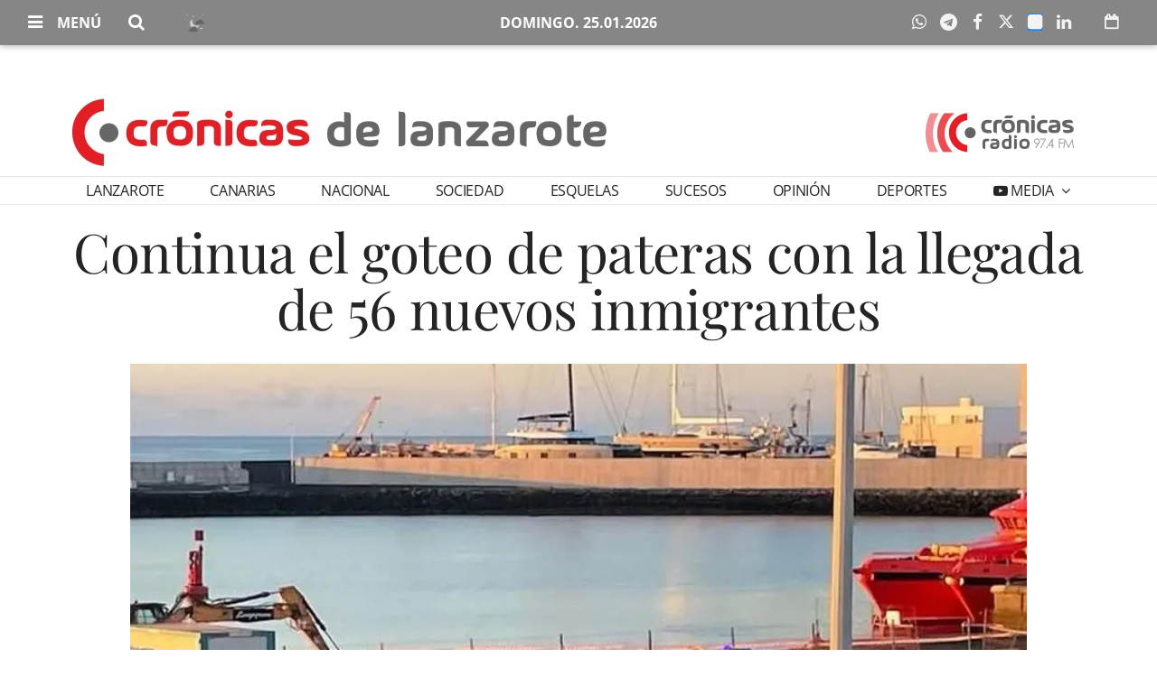

--- FILE ---
content_type: text/html; charset=utf-8
request_url: https://www.google.com/recaptcha/api2/aframe
body_size: 267
content:
<!DOCTYPE HTML><html><head><meta http-equiv="content-type" content="text/html; charset=UTF-8"></head><body><script nonce="DBSOZ5cjEsQhLOE2wwtx-A">/** Anti-fraud and anti-abuse applications only. See google.com/recaptcha */ try{var clients={'sodar':'https://pagead2.googlesyndication.com/pagead/sodar?'};window.addEventListener("message",function(a){try{if(a.source===window.parent){var b=JSON.parse(a.data);var c=clients[b['id']];if(c){var d=document.createElement('img');d.src=c+b['params']+'&rc='+(localStorage.getItem("rc::a")?sessionStorage.getItem("rc::b"):"");window.document.body.appendChild(d);sessionStorage.setItem("rc::e",parseInt(sessionStorage.getItem("rc::e")||0)+1);localStorage.setItem("rc::h",'1769300318919');}}}catch(b){}});window.parent.postMessage("_grecaptcha_ready", "*");}catch(b){}</script></body></html>